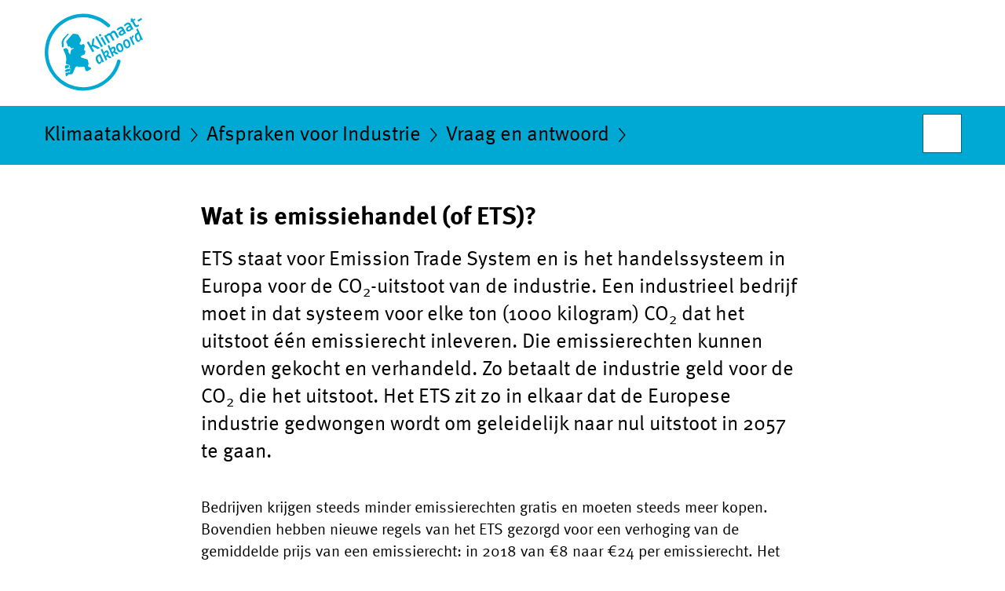

--- FILE ---
content_type: text/html;charset=UTF-8
request_url: https://www.klimaatakkoord.nl/industrie/vraag-en-antwoord/wat-is-emissiehandel-of-ets
body_size: 3495
content:
<!doctype html>

<html class="no-js" xml:lang="nl-NL" lang="nl-NL">
<!-- Version: 2025.11.1 -->
<head>
  <meta charset="UTF-8"/>
  <meta name="description" content="ETS staat voor Emission Trade System en is het handelssysteem in Europa voor de CO2-uitstoot van de industrie. Een industrieel bedrijf moet in dat systeem voor elke ton (1000 kilogram) CO2 dat het uitstoot één emissierecht inleveren. Die emissierechten kunnen worden gekocht en verhandeld. Zo betaalt de industrie geld voor de CO2 die het uitstoot. Het ETS zit zo in elkaar dat de Europese industrie gedwongen wordt om geleidelijk naar nul uitstoot in 2057 te gaan."/>
<meta name="DCTERMS.description" content="ETS staat voor Emission Trade System en is het handelssysteem in Europa voor de CO2-uitstoot van de industrie. Een industrieel bedrijf moet in dat systeem voor elke ton (1000 kilogram) CO2 dat het uitstoot één emissierecht inleveren. Die emissierechten kunnen worden gekocht en verhandeld. Zo betaalt de industrie geld voor de CO2 die het uitstoot. Het ETS zit zo in elkaar dat de Europese industrie gedwongen wordt om geleidelijk naar nul uitstoot in 2057 te gaan."/>
<meta property="og:image" content="https://www.klimaatakkoord.nl/binaries/small/content/gallery/klimaatakkoord/channel-afbeeldingen/facebook.png"/>
<title>Wat is emissiehandel (of ETS)? | Klimaatakkoord</title>
<meta name="DCTERMS.title" content="Wat is emissiehandel (of ETS)? - Klimaatakkoord"/>
<meta property="og:title" content="Wat is emissiehandel (of ETS)?"/>
<meta property="og:description" content="ETS staat voor Emission Trade System en is het handelssysteem in Europa voor de CO2-uitstoot van de industrie. Een industrieel bedrijf moet in dat systeem voor elke ton (1000 kilogram) CO2 dat het uitstoot één emissierecht inleveren. Die emissierechten kunnen worden gekocht en verhandeld. Zo betaalt de industrie geld voor de CO2 die het uitstoot. Het ETS zit zo in elkaar dat de Europese industrie gedwongen wordt om geleidelijk naar nul uitstoot in 2057 te gaan."/>
<meta property="og:type" content="website"/>
<meta property="og:url" content="industrie/vraag-en-antwoord/wat-is-emissiehandel-of-ets"/>
<link rel="canonical" href="https://www.klimaatakkoord.nl/industrie/vraag-en-antwoord/wat-is-emissiehandel-of-ets"/>
<meta name="viewport" content="width=device-width, initial-scale=1"/>
<meta name="DCTERMS.language" title="XSD.language" content="nl-NL"/>
      <meta name="DCTERMS.creator" title="RIJKSOVERHEID.Organisatie" content="Ministerie van Economische Zaken en Klimaat"/>
      <meta name="DCTERMS.identifier" title="XSD.anyURI" content="https://www.klimaatakkoord.nl/industrie/vraag-en-antwoord/wat-is-emissiehandel-of-ets"/>

    <meta name="DCTERMS.available" title="DCTERMS.Period" content="start=2019-08-29;"/>
    <meta name="DCTERMS.modified" title="XSD.dateTime" content="2019-08-29T16:39"/>
    <meta name="DCTERMS.issued" title="XSD.dateTime" content="2019-08-29T16:39"/>
    <meta name="DCTERMS.spatial" title="OVERHEID.Koninkrijksdeel" content="Nederland"/>
        <meta name="DCTERMS.publisher" title="RIJKSOVERHEID.Organisatie" content="Ministerie van Economische Zaken en Klimaat"/>
    <meta name="DCTERMS.rights" content="CC0 1.0 Universal"/>
    <meta name="DCTERMS.rightsHolder" title="RIJKSOVERHEID.Organisatie" content="Ministerie van Economische Zaken en Klimaat"/>
      <!--<meta name="OVERHEID.authority" title="RIJKSOVERHEID.Organisatie" content="Ministerie van Economische Zaken en Klimaat"/>-->
      <meta name="DCTERMS.type" title="RIJKSOVERHEID.Informatietype" content="vraag en antwoord"/>

    <script nonce="M2U5NWRkNTdkYTI3NDU4MGE2ODBiMmE4NTZmMzZjNzk=">
          window.dataLayer = window.dataLayer || [];
          window.dataLayer.push({
            "page_type": "Vraag en antwoord",
            "ftg_type": "Uitlegger",
            "subjects": "",
            "country": "Nederland",
            "issued": "",
            "last_published": "2019-08-29T16:39:19.426+02:00",
            "update": "2019-08-29T16:38:00.000+02:00",
            "publisher": "Ministerie van Economische Zaken en Klimaat",
            "language": "nl-NL",
            "uuid": "a7fcec07-1fd6-4a20-8ca7-ba474b94bb92",
            "search_category": "",
            "search_keyword": "",
            "search_count": ""
          });
        </script>
      <link rel="shortcut icon" href="/binaries/content/assets/klimaatakkoord/iconen/favicon.ico" type="image/x-icon"/>
<link rel="icon" sizes="192x192" href="/binaries/content/assets/klimaatakkoord/iconen/touch-icon.png"/>
<link rel="apple-touch-icon" href="/binaries/content/assets/klimaatakkoord/iconen/apple-touch-icon.png"/>
<link rel="stylesheet" href="/webfiles/1750025320430/presentation/alt-responsive.css" type="text/css" media="all"/>
<link rel="preload" href="/webfiles/1750025320430/presentation/alt-responsive.css" as="style" >

<link rel="stylesheet" href="/webfiles/1750025320430/presentation/themes/klimaatakkoord.css" type="text/css" media="all"/>
    <link rel="preload" href="/binaries/content/gallery/klimaatakkoord/channel-afbeeldingen/klimaatakkoord-logo-v2.svg" as="image">
<link rel="preload" href="/webfiles/1750025320430/behaviour/core.js" as="script">

</head>

<body id="government" data-scriptpath="/webfiles/1750025320430/behaviour"
      
        class="portalclass"
      data-hartbeattrackingtimer="0" data-cookieinfourl="cookies" data-cookiebody="{sitenaam} gebruikt cookies om het gebruik van de website te analyseren en het gebruiksgemak te verbeteren. Lees meer over" data-cookieurltext="cookies" >

<script nonce="M2U5NWRkNTdkYTI3NDU4MGE2ODBiMmE4NTZmMzZjNzk=">
          (function(window, document, dataLayerName, id) {
            window[dataLayerName]=window[dataLayerName]||[],window[dataLayerName].push({start:(new Date).getTime(),event:"stg.start"});var scripts=document.getElementsByTagName('script')[0],tags=document.createElement('script');
            function stgCreateCookie(a,b,c){var d="";if(c){var e=new Date;e.setTime(e.getTime()+24*c*60*60*1e3),d="; expires="+e.toUTCString()}document.cookie=a+"="+b+d+"; path=/"}
            var isStgDebug=(window.location.href.match("stg_debug")||document.cookie.match("stg_debug"))&&!window.location.href.match("stg_disable_debug");stgCreateCookie("stg_debug",isStgDebug?1:"",isStgDebug?14:-1);
            var qP=[];dataLayerName!=="dataLayer"&&qP.push("data_layer_name="+dataLayerName),isStgDebug&&qP.push("stg_debug");var qPString=qP.length>0?("?"+qP.join("&")):"";
            tags.async=!0,tags.src="//statistiek.rijksoverheid.nl/containers/"+id+".js"+qPString,scripts.parentNode.insertBefore(tags,scripts);
            !function(a,n,i){a[n]=a[n]||{};for(var c=0;c<i.length;c++)!function(i){a[n][i]=a[n][i]||{},a[n][i].api=a[n][i].api||function(){var a=[].slice.call(arguments,0);"string"==typeof a[0]&&window[dataLayerName].push({event:n+"."+i+":"+a[0],parameters:[].slice.call(arguments,1)})}}(i[c])}(window,"ppms",["tm","cm"]);
          })(window, document, 'dataLayer', 'c4132ebb-cebd-4a25-8ce3-22e8b20ed4b1');
        </script><noscript><iframe src="//statistiek.rijksoverheid.nl/containers/c4132ebb-cebd-4a25-8ce3-22e8b20ed4b1/noscript.html" height="0" width="0" style="display:none;visibility:hidden"></iframe></noscript>
      <div id="mainwrapper">
  <header>

  <div class="skiplinks">
    <a href="#content-wrapper">Ga direct naar inhoud</a>
  </div>

  <a href="/">
          <div class="logo left">
  <div class="wrapper">
    <img src="/binaries/content/gallery/klimaatakkoord/channel-afbeeldingen/klimaatakkoord-logo-v2.svg" data-fallback="/binaries/content/gallery/klimaatakkoord/channel-afbeeldingen/klimaatakkoord-logo-mobile-v2.svg" alt="Naar de homepage van hetklimaatakkoord.nl" id="logotype"/>
      </div>
</div>
</a>
      </header>
<div id="navBar">
  <div class="wrapper">
    <nav class="breadCrumbNav" aria-labelledby="breadCrumbNavLabel">
  <span class="assistive" id="breadCrumbNavLabel">U bevindt zich hier:</span>
  <a href="/">Klimaatakkoord</a>
      <a href="/industrie">Afspraken voor Industrie</a>
      <a href="/industrie/vraag-en-antwoord">Vraag en antwoord</a>
      <span class="assistive" aria-current="page">Wat is emissiehandel (of ETS)?</span>
          </nav>
<div id="searchForm" role="search" class="searchForm" data-search-closed="Open zoekveld" data-search-opened="Start zoeken">
  <form novalidate method="get" action="/zoeken" id="search-form" data-clearcontent="Invoer wissen">
    <label for="search-keyword">Zoeken binnen Klimaatakkoord</label>
    <input type="text" id="search-keyword" class="searchInput" name="trefwoord"
      title="Typ hier uw zoektermen" placeholder="Zoeken" />
    <button id="search-submit" class="searchSubmit" name="search-submit" type="submit" 
        title="Start zoeken">
      Zoek</button>
  </form>
</div>
</div>
</div><main id="content-wrapper" tabindex="-1">
  
  <div class="wrapper">
    <div class="article content">
  <h1 class="faq">
      Wat is emissiehandel (of ETS)?</h1>
<div class="intro"><p>ETS staat voor Emission Trade System en is het handelssysteem in Europa voor de CO<sub>2</sub>-uitstoot van de industrie. Een industrieel bedrijf moet in dat systeem voor elke ton (1000 kilogram) CO<sub>2</sub> dat het uitstoot één emissierecht inleveren. Die emissierechten kunnen worden gekocht en verhandeld. Zo betaalt de industrie geld voor de CO<sub>2</sub> die het uitstoot. Het ETS zit zo in elkaar dat de Europese industrie gedwongen wordt om geleidelijk naar nul uitstoot in 2057 te gaan.</p></div>
  <p>Bedrijven krijgen steeds minder emissierechten gratis en moeten steeds meer kopen. Bovendien hebben nieuwe regels van het ETS gezorgd voor een verhoging van de gemiddelde prijs van een emissierecht: in 2018 van €8 naar €24 per emissierecht. Het Planbureau voor de Leefomgeving verwacht dat die prijs in 2030 €40 tot €50 per emissierecht zal bedragen.</p></div>
<div class="fullWidthSection">
  </div><aside>

  </aside><div id="follow-up">
    <div class="block">
      <div class="sharing">
    <h2>Deel deze pagina</h2>
    <ul class="common">
      <li>
          <a href="https://twitter.com/share?url=https%3A%2F%2Fwww.klimaatakkoord.nl%2Findustrie%2Fvraag-en-antwoord%2Fwat-is-emissiehandel-of-ets&amp;text=Wat+is+emissiehandel+%28of+ETS%29%3F%20%23klimaatakkoord" class="twitter">
            Deel deze pagina op uw eigen account op X</a>
        </li>
      <li>
          <a href="https://www.facebook.com/sharer.php?u=https%3A%2F%2Fwww.klimaatakkoord.nl%2Findustrie%2Fvraag-en-antwoord%2Fwat-is-emissiehandel-of-ets" class="facebook">
            Deel deze pagina op uw eigen account op Facebook</a>
        </li>
      <li>
          <a href="https://www.linkedin.com/shareArticle?mini=true&amp;url=https%3A%2F%2Fwww.klimaatakkoord.nl%2Findustrie%2Fvraag-en-antwoord%2Fwat-is-emissiehandel-of-ets&amp;title=Wat+is+emissiehandel+%28of+ETS%29%3F&amp;source=Klimaatakkoord&amp;summary=ETS+staat+voor+Emission+Trade+System+en+is+het+handelssysteem+in+Europa+voor+de+CO2-uitstoot+van+de+industrie.+Een+industrieel+bedrijf+moet+in+dat+systeem+voor+elke+ton+%281000+kilogram%29+CO2+dat+het+uitstoot+%C3%A9%C3%A9n+emissierecht+inleveren.+Die+emissierechten+kunnen+worden+gekocht+en+verhandeld.+Zo+betaalt+de+industrie+geld+voor+de+CO2%C2%A0die+het+uitstoot.+Het+ETS+zit+zo+in+elkaar+dat+de+Europese+industrie+gedwongen+wordt+om+geleidelijk+naar+nul+uitstoot+in+2057+te+gaan." class="linkedin">
            Deel deze pagina op uw eigen account op LinkedIn</a>
        </li>
      </ul>
  </div>
</div>
  </div>
</div>
  
</main>
<footer class="site-footer">
  <div class="wrapper">

    <div class="column">
    <h2>Service</h2>
    <ul>

    <li >
        <a href="/documenten">Documenten</a>
      </li>
    <li >
        <a href="/links">Links</a>
      </li>
    <li >
        <a href="/actueel/nieuwsbrieven">Nieuwsbrief</a>
      </li>
    <li >
        <a href="/sitemap">Sitemap</a>
      </li>
    <li >
        <a href="/help">Help</a>
      </li>
    <li >
        <a href="/archief">Archief</a>
      </li>
    <li >
        <a href="/overheidsdocumenten">Overheidsdocumenten</a>
      </li>
    </ul>
</div>
<div class="column">
    <h2>Over deze site</h2>
    <ul>

    <li >
        <a href="/over-klimaatakkoord.nl">Over Klimaatakkoord.nl</a>
      </li>
    <li >
        <a href="/copyright">Copyright</a>
      </li>
    <li >
        <a href="/privacy">Privacy</a>
      </li>
    <li >
        <a href="/cookies">Cookies</a>
      </li>
    <li >
        <a href="/toegankelijkheid">Toegankelijkheid</a>
      </li>
    <li >
        <a href="/kwetsbaarheid-melden">Kwetsbaarheid melden</a>
      </li>
    </ul>
</div>
</div>

  </footer>
</div>

<!--[if (gt IE 10)|!(IE)]><!-->
<script src="/webfiles/1750025320430/behaviour/core.js"></script>
<!--<![endif]-->

</body>
</html>


--- FILE ---
content_type: image/svg+xml;charset=UTF-8
request_url: https://www.klimaatakkoord.nl/binaries/content/gallery/klimaatakkoord/channel-afbeeldingen/klimaatakkoord-logo-v2.svg
body_size: 2973
content:
<?xml version="1.0" encoding="utf-8" standalone="no"?><!-- Generator: Adobe Illustrator 24.3.0, SVG Export Plug-In . SVG Version: 6.00 Build 0)  --><svg xmlns="http://www.w3.org/2000/svg" xmlns:xlink="http://www.w3.org/1999/xlink" height="125px" id="Layer_3" style="enable-background:new 0 0 200 125;" version="1.1" viewBox="0 0 200 125" width="200px" x="0px" xml:space="preserve" y="0px">
<style type="text/css">
	.st0{fill:#00A9D3;}
</style>
<g>
	<path class="st0" d="M38,114.1C11.9,107.5-4.2,80.7,2.5,54.6S35.8,12.4,62,19.1c8.2,2.1,15.6,6.2,21.7,11.9   c0.9,0.8,0.9,2.3,0.1,3.1C83,35,81.5,35,80.7,34.2c-5.5-5.3-12.3-9-19.8-10.8C37,17.3,12.8,31.8,6.8,55.7s8.5,48.1,32.3,54.1   c23.9,6.1,48.1-8.5,54.1-32.3c0.3-1.2,1.5-1.9,2.7-1.6c1.2,0.3,1.9,1.5,1.6,2.7C90.9,104.8,64.2,120.7,38,114.1z"/>
</g>
<g>
	<path class="st0" d="M56.9,52.7l3,5.2l1-0.6l0.8-7.4l2.6-1.5l-1.1,8.4l8.3,4.1l-2.8,1.7L62,59.1l-1.1,0.6l3.1,5.5l-2.3,1.4L54.6,54   L56.9,52.7z"/>
	<path class="st0" d="M75,59l-2.2,1.2l-7.5-13.2l2.1-1.3L75,59z"/>
	<path class="st0" d="M70.3,45.5c-0.2-0.3-0.2-0.7-0.2-1.1c0-0.4,0.3-0.7,0.7-0.9c0.4-0.2,0.8-0.3,1.1-0.2c0.4,0.1,0.6,0.3,0.8,0.7   c0.2,0.3,0.2,0.7,0.2,1.1c-0.1,0.4-0.3,0.7-0.7,0.9c-0.4,0.2-0.8,0.3-1.1,0.2C70.8,46.1,70.5,45.9,70.3,45.5z M79.6,56.4l-2.2,1.2   l-5.3-9.4l2.1-1.3L79.6,56.4z"/>
	<path class="st0" d="M90,43c-0.4-0.6-0.8-1-1.2-1.1c-0.5-0.1-1,0-1.5,0.3c-0.3,0.2-0.6,0.4-0.8,0.6c-0.2,0.2-0.5,0.5-0.7,0.8   l4.1,7.3L87.7,52l-3.3-5.8c-0.4-0.7-0.8-1-1.2-1.2c-0.4-0.1-1,0-1.5,0.3c-0.4,0.2-0.6,0.4-0.9,0.6c-0.2,0.2-0.4,0.4-0.7,0.8   l4.1,7.3l-2.2,1.2l-5.4-9.5l2.1-1.3l0.4,0.7c0.3-0.5,0.6-0.9,0.9-1.3c0.3-0.3,0.7-0.6,1.2-0.9c0.6-0.3,1.2-0.5,1.7-0.6   c0.5-0.1,1,0,1.5,0.2c0.3-0.6,0.6-1.1,1-1.6c0.4-0.4,0.9-0.8,1.4-1.2c1-0.6,2-0.8,2.9-0.5c0.9,0.3,1.7,0.9,2.3,2l3.5,6.3l-2.2,1.2   L90,43z"/>
	<path class="st0" d="M104.6,42.3l-2,1.1l-0.3-0.6c-0.3,0.5-0.5,0.9-0.9,1.2c-0.4,0.3-0.8,0.7-1.4,1c-1,0.5-1.9,0.7-2.6,0.5   c-0.8-0.2-1.4-0.7-1.9-1.5c-0.2-0.4-0.4-0.9-0.4-1.3c0-0.5,0.1-0.9,0.3-1.4c0.2-0.5,0.5-0.9,1-1.4s1.1-0.9,1.8-1.3   c0.2-0.1,0.5-0.3,0.7-0.4s0.4-0.2,0.6-0.3l-0.3-0.5c-0.3-0.5-0.7-0.8-1.2-0.9S97,36.6,96.2,37c-0.5,0.3-0.9,0.5-1.2,0.9   c-0.4,0.3-0.7,0.7-1.1,1.2l-1.3-1.7c0.4-0.6,0.9-1.1,1.4-1.5c0.5-0.4,1-0.8,1.6-1.1c1.3-0.7,2.4-1,3.4-0.7c1,0.2,1.7,0.9,2.4,1.9   L104.6,42.3z M97.7,42.7c0.2,0.3,0.5,0.5,0.8,0.6c0.4,0.1,0.8,0,1.2-0.3c0.4-0.2,0.7-0.4,1-0.7c0.3-0.2,0.5-0.6,0.7-0.9l-1-1.8   c-0.2,0.1-0.4,0.2-0.6,0.3c-0.2,0.1-0.4,0.2-0.6,0.3c-0.8,0.4-1.3,0.9-1.5,1.3C97.5,41.9,97.5,42.3,97.7,42.7z"/>
	<path class="st0" d="M113.9,37l-2,1.1l-0.3-0.6c-0.3,0.5-0.5,0.9-0.9,1.2c-0.3,0.3-0.8,0.7-1.4,1c-1,0.5-1.9,0.7-2.6,0.5   c-0.8-0.2-1.4-0.7-1.9-1.5c-0.2-0.4-0.4-0.9-0.4-1.3c0-0.5,0.1-0.9,0.3-1.4s0.5-0.9,1-1.4s1.1-0.9,1.8-1.3c0.2-0.1,0.5-0.3,0.7-0.4   c0.2-0.1,0.4-0.2,0.6-0.3l-0.3-0.5c-0.3-0.5-0.7-0.8-1.2-0.9c-0.5-0.1-1.1,0.1-1.9,0.5c-0.5,0.3-0.9,0.5-1.2,0.9   c-0.4,0.3-0.7,0.7-1.1,1.2l-1.3-1.7c0.4-0.6,0.9-1.1,1.4-1.5s1-0.8,1.6-1.1c1.3-0.7,2.4-1,3.4-0.7c1,0.2,1.7,0.9,2.4,1.9L113.9,37z    M106.9,37.4c0.2,0.3,0.5,0.5,0.8,0.6c0.4,0.1,0.8,0,1.2-0.3c0.4-0.2,0.7-0.4,1-0.7c0.3-0.2,0.5-0.6,0.7-0.9l-1-1.8   c-0.2,0.1-0.4,0.2-0.6,0.3c-0.2,0.1-0.4,0.2-0.6,0.3c-0.8,0.4-1.3,0.9-1.5,1.3C106.7,36.7,106.7,37.1,106.9,37.4z"/>
	<path class="st0" d="M110,26.7l1.1-0.6l-1-1.7l2.1-1.4l1.1,1.9l2.4-1.4l0.9,1.7l-2.4,1.4l2.5,4.5c0.3,0.6,0.7,0.9,1.1,1   s0.8,0,1.2-0.2c0.2-0.1,0.4-0.3,0.6-0.4c0.2-0.1,0.3-0.3,0.6-0.5l1,1.8c-0.3,0.3-0.5,0.5-0.8,0.7c-0.3,0.2-0.6,0.4-0.9,0.6   c-0.9,0.5-1.7,0.6-2.6,0.4c-0.8-0.2-1.6-0.9-2.2-1.9l-2.6-4.9l-1.1,0.6L110,26.7z"/>
	<path class="st0" d="M119,25.7l4.9-2.8l1.1,2l-4.9,2.8L119,25.7z"/>
	<path class="st0" d="M71.7,68.3l4.6,10.1l-2,1.1l-0.7-1.5h-0.1c-0.1,0.8-0.3,1.5-0.6,2c-0.3,0.5-0.8,0.9-1.4,1.3   c-0.3,0.2-0.6,0.3-1,0.3c-0.3,0-0.7,0-1-0.2c-0.4-0.2-0.7-0.4-1.1-0.8s-0.7-0.9-1.1-1.5c-0.6-1.1-1-2.1-1.2-3   c-0.2-1-0.2-1.8-0.1-2.6c0.1-0.8,0.4-1.5,0.9-2.1c0.4-0.6,1-1.1,1.6-1.5c0.5-0.3,1.1-0.5,1.5-0.6L71.7,68.3z M70.6,71.4   c-0.2,0-0.3,0.1-0.5,0.2s-0.3,0.2-0.5,0.3c-0.3,0.2-0.6,0.5-0.8,0.8c-0.2,0.3-0.3,0.8-0.4,1.3c0,0.5,0,1.1,0.2,1.8s0.5,1.4,0.9,2.2   c0.4,0.7,0.7,1.1,1,1.2c0.3,0.1,0.6,0.1,0.9,0c0.3-0.2,0.6-0.5,0.8-1.1c0.2-0.5,0.4-1.2,0.4-2L70.6,71.4z"/>
	<path class="st0" d="M80.6,76.1l-2,1.1l-6.3-13.9l1.9-1.3l2.3,5l0.1-0.1c0.2-0.5,0.4-1,0.7-1.3c0.3-0.4,0.6-0.7,1.1-0.9   c0.7-0.4,1.4-0.5,2.1-0.4c0.7,0.2,1.3,0.6,1.7,1.4c0.4,0.8,0.6,1.6,0.5,2.4c-0.1,0.8-0.4,1.6-0.9,2.2l2.3,1.4   c0.7,0.4,1.5,0.8,2.3,1.2L84,74.2c-0.3-0.1-0.6-0.2-0.9-0.4c-0.3-0.1-0.5-0.3-0.9-0.5L80.3,72l-1.1,0.9L80.6,76.1z M79.1,70.8   c0.7-0.6,1.1-1.2,1.3-1.8c0.2-0.6,0.2-1.2-0.1-1.7c-0.4-0.7-0.9-0.8-1.6-0.4c-0.3,0.2-0.6,0.4-0.8,0.8c-0.3,0.4-0.5,0.7-0.6,1.1   l1.2,2.6L79.1,70.8z"/>
	<path class="st0" d="M89.2,71.2l-2,1.1L81,58.4l1.9-1.3l2.3,5l0.1-0.1c0.2-0.5,0.4-1,0.7-1.3c0.3-0.4,0.6-0.7,1.1-0.9   c0.7-0.4,1.4-0.5,2.1-0.4c0.7,0.2,1.3,0.6,1.7,1.4c0.4,0.8,0.6,1.6,0.5,2.4c-0.1,0.8-0.4,1.6-0.9,2.2l2.3,1.4   c0.7,0.4,1.5,0.8,2.3,1.2l-2.4,1.4c-0.3-0.1-0.6-0.2-0.9-0.4c-0.3-0.1-0.5-0.3-0.9-0.5l-1.9-1.3L87.8,68L89.2,71.2z M87.7,65.9   c0.7-0.6,1.1-1.2,1.3-1.8c0.2-0.6,0.2-1.2-0.1-1.7c-0.4-0.7-0.9-0.8-1.6-0.4c-0.3,0.2-0.6,0.4-0.8,0.8c-0.3,0.4-0.5,0.7-0.6,1.1   l1.2,2.6L87.7,65.9z"/>
	<path class="st0" d="M99,65.9c-0.5,0.3-1.1,0.5-1.6,0.6c-0.5,0.1-1,0.1-1.5-0.1c-0.5-0.2-0.9-0.4-1.4-0.8c-0.4-0.4-0.9-1-1.3-1.7   c-0.5-1-0.9-1.9-1.1-2.8c-0.2-0.9-0.2-1.7-0.1-2.4s0.4-1.4,0.7-1.9c0.4-0.6,0.9-1,1.5-1.3c1.1-0.6,2.1-0.8,3.1-0.4   c1,0.3,1.9,1.1,2.6,2.5c0.5,1,0.9,1.9,1.1,2.7c0.2,0.9,0.2,1.7,0.1,2.4c-0.1,0.7-0.4,1.4-0.7,1.9C100,65.1,99.5,65.6,99,65.9z    M95.2,62.6c0.3,0.5,0.5,0.8,0.8,1.1c0.3,0.3,0.5,0.5,0.7,0.6s0.5,0.1,0.7,0.1s0.5-0.1,0.7-0.2s0.4-0.4,0.6-0.6   c0.2-0.3,0.3-0.7,0.3-1.1s0-0.9-0.2-1.5s-0.4-1.2-0.8-1.9c-0.5-0.9-1-1.5-1.5-1.8c-0.5-0.2-1-0.2-1.5,0.1c-0.3,0.1-0.5,0.4-0.6,0.7   c-0.2,0.3-0.2,0.7-0.2,1.1s0.1,1,0.2,1.5C94.6,61.3,94.8,62,95.2,62.6z"/>
	<path class="st0" d="M107.9,60.9c-0.5,0.3-1.1,0.5-1.6,0.6c-0.5,0.1-1,0.1-1.5-0.1c-0.5-0.2-0.9-0.4-1.4-0.8   c-0.4-0.4-0.9-1-1.3-1.7c-0.5-1-0.9-1.9-1.1-2.8c-0.2-0.9-0.2-1.7-0.1-2.4c0.1-0.7,0.4-1.4,0.7-1.9c0.4-0.6,0.9-1,1.5-1.3   c1.1-0.6,2.1-0.8,3.1-0.4c1,0.3,1.9,1.1,2.6,2.5c0.5,1,0.9,1.9,1.1,2.7c0.2,0.9,0.2,1.7,0.1,2.4c-0.1,0.7-0.4,1.4-0.7,1.9   C108.9,60.2,108.4,60.6,107.9,60.9z M104.1,57.6c0.3,0.5,0.5,0.8,0.8,1.1c0.3,0.3,0.5,0.5,0.7,0.6c0.2,0.1,0.5,0.1,0.7,0.1   c0.2,0,0.5-0.1,0.7-0.2c0.2-0.1,0.4-0.4,0.6-0.6c0.2-0.3,0.3-0.7,0.3-1.1c0-0.4,0-0.9-0.2-1.5c-0.2-0.6-0.4-1.2-0.8-1.9   c-0.5-0.9-1-1.5-1.5-1.8c-0.5-0.2-1-0.2-1.5,0.1c-0.3,0.1-0.5,0.4-0.6,0.7c-0.2,0.3-0.2,0.7-0.2,1.1c0,0.4,0.1,1,0.2,1.5   C103.5,56.2,103.7,56.9,104.1,57.6z"/>
	<path class="st0" d="M114.5,47c-0.2,0.1-0.3,0.1-0.4,0.1c-0.1,0-0.2,0.1-0.4,0.2c-0.3,0.2-0.6,0.5-0.8,1c-0.2,0.5-0.4,1-0.4,1.8   l2.9,6.3l-2,1.1l-4.5-9.8l1.9-1.3l0.8,1.9h0.1c0-0.5,0-0.9,0.1-1.2c0-0.3,0.1-0.6,0.2-0.8c0.1-0.2,0.2-0.4,0.4-0.6   c0.1-0.1,0.3-0.3,0.5-0.4c0.2-0.1,0.3-0.1,0.4-0.2c0.1,0,0.3-0.1,0.4-0.1L114.5,47z"/>
	<path class="st0" d="M125.9,50.4l-2,1.1l-0.7-1.5h-0.1c-0.1,0.8-0.3,1.5-0.6,2s-0.8,0.9-1.3,1.2c-0.3,0.2-0.6,0.3-1,0.3   c-0.3,0-0.7,0-1-0.2c-0.4-0.2-0.7-0.4-1.1-0.8c-0.4-0.4-0.7-0.9-1.1-1.5c-0.6-1.1-1-2.1-1.2-3c-0.2-1-0.2-1.8-0.1-2.6   s0.4-1.5,0.9-2.1c0.4-0.6,1-1.1,1.6-1.5c0.2-0.1,0.3-0.2,0.5-0.3c0.2-0.1,0.3-0.1,0.5-0.2l-1.8-3.9l1.9-1.3L125.9,50.4z    M120.3,43.4c-0.2,0-0.3,0.1-0.5,0.2s-0.3,0.2-0.5,0.3c-0.3,0.2-0.6,0.5-0.8,0.8c-0.2,0.4-0.3,0.8-0.4,1.3c0,0.5,0,1.1,0.2,1.8   c0.2,0.7,0.5,1.4,0.9,2.2c0.4,0.7,0.7,1.1,1,1.2c0.3,0.1,0.6,0.1,0.9,0c0.3-0.2,0.6-0.5,0.8-1.1c0.2-0.5,0.4-1.2,0.4-2L120.3,43.4z   "/>
</g>
<g>
	<path class="st0" d="M27.8,87.2l0.8-0.4c0.2-0.1,0.5-0.2,0.8-0.1h0.5c0.4,0,0.8-0.1,1.1-0.4l0,0c0,0,0.3-0.3,0.5-0.7   c0.1-0.4,0.5-1.1,0.5-1.1l0.2-0.4c0.2-0.3,0.1-0.6-0.2-0.7L28.6,83c-0.1,0-0.1,0-0.2,0c-0.2,0.1-0.8,0.5-1.1,0.9l0,0   c0,0-0.7,1.1-0.4,3.1c0,0.1,0.1,0.2,0.2,0.3C27.2,87.4,27.4,87.4,27.8,87.2z"/>
	<path class="st0" d="M47.2,51.8c0.2-0.5,0.2-1.2-0.1-1.7l-2.8-4.9c-0.5-0.9-1.4-1.6-2.4-1.7L38.2,43c-0.8-0.1-1.7,0.2-2.2,0.8   l-7.5,8.6c-0.2,0.3-0.3,0.7-0.1,1.1l2.1,5.2c0.2,0.5,0.7,0.8,1.1,0.7l0.9-0.1c0.4-0.1,0.8,0.2,1.1,0.6l0.8,1.5   c0.2,0.3,0.6,0.5,0.9,0.3c0.8-0.4,1.6-0.7,2.1-0.5c0.3,0.1,0.7,0.4,1,0.8c-0.4-0.1-0.8,0-1.2,0.1c-0.5,0.2-1.2,0.6-1.8,1   c-0.5,0.3-0.8,0.8-1,1.3l-1.2,5.3c-0.1-0.1-0.2-0.2-0.2-0.3l-1.2-2.1l-0.8-1.3c-0.2-0.4-0.2-0.8,0-1.2l0,0c0.3-0.5,0.2-1.1-0.2-1.5   l-2.1-1.8c-0.3-0.3-0.8-0.3-1.1-0.2c-1.1,0.6-1.2,0.8-2,0.8c-0.6,0-1,0.5-0.9,1.2c0.1,0.7,2.8,5.5,3.4,8.7c0.9,4.2-0.3,7.9-0.3,7.9   c0,0.2,0.1,0.4,0.2,0.6c0.1,0.2,0.2,0.6,0.3,0.8c0.1,0.3,0.3,0.5,0.6,0.6c1,0.3,3.4,1.1,3.4,1.1c0.8,0.3,1.2,1.3,0.9,2l-1,1.9   c-0.1,0.2,0,0.5,0.2,0.5c1.1,0.2,2,0.4,2.1,0.4s0.2,0.1,0.2,0.2c0,0.1,0.1,0.2,0.1,0.2h-1l0,0L31,87.8c-0.8,0-1.6,0.1-2.3,0.5   c0,0-3.3,2.2-1.8,2.7c0.7,0.2,2.3,0.9,2.5,0.6c0.2-0.2,0.3-0.6,0.3-0.6l2.7,0.1c0.2,0,0-0.3,0-0.7s0.2-0.7,0.6-0.7c0,0,0.2,0,0.5,0   L32.8,92c0,0.1-0.1,0.2-0.2,0.2l-2-0.2c-0.2,0-0.3,0.1-0.4,0.2l-0.2,0.4c-0.1,0.2-0.3,0.2-0.4,0.2l-1.9-0.3c-0.2,0-0.3,0.1-0.3,0.3   v2.3c0,0.1,0.1,0.2,0.2,0.3l0.4,1.8c0.1,0.1,1.3-0.5,1.4-0.6c0,0,1.3-0.3,1.3-0.6s-0.3-0.9-0.3-0.9l0.8-0.4h0.1l3.6-0.1   c0.8,0,1.6-0.6,1.9-1.3l2.3-5.5l0,0l0.8-2c0.1-0.2,0.3-0.5,0.5-0.6l1.7-0.6c0.3-0.1,0.6-0.1,0.9,0.1c0.7,0.5,0.9,0.7,1.4,0.7   c0.2,0,6.4-0.4,6.4-0.4c0.5,0,1,0.3,1.1,0.9l0.7,3c0.1,0.2,0.2,0.4,0.3,0.6l1.1,1c0.3,0.3,0.8,0.4,1.2,0.2l4.5-2.6   c0.5-0.3,0.6-0.9,0.3-1.4c-0.3-0.2-1.8-1.3-2-1.3h-0.5c-0.4,0-0.7-0.2-0.9-0.6l-0.3-0.5c-0.1-0.2-0.2-0.5-0.1-0.8l0.6-2.2   c0-0.2,0-0.4,0-0.5l-1-4.4c-0.1-0.3-0.3-0.6-0.5-0.7l-7.6-2.3c-0.3-0.2-0.5-0.5-0.5-0.8l-0.1-0.5c-0.1-0.5,0.2-0.9,0.6-1l3.8-1.7   c0.3-0.1,0.5-0.4,0.6-0.7l0.6-2.8c0.1-0.6-0.2-1.2-0.8-1.4l0,0c-0.6-0.2-0.9-0.8-0.8-1.4l0.9-4.1c0.1-0.3,0-0.5-0.1-0.8l-0.9-1.6   c-0.3-0.5-0.9-0.7-1.4-0.5l-1.8,1c-0.4,0.2-0.8,0.1-1.2-0.2l-0.8-0.5c-0.3-0.3-0.5-0.8-0.3-1.3L47.2,51.8z"/>
	<path class="st0" d="M23.9,60.3l0.4-0.1c0.5-0.1,0.8-0.5,0.8-1l-0.3-5.3c0-0.2,0-0.5,0.1-0.7c0.3-0.7,0.9-2.1,1.3-3   c0.2-0.5,0.5-0.9,0.8-1.3l4.3-4.8l0,0c0.1-0.1,0.1-0.3,0.1-0.5c-0.1-0.2-0.9-0.9-1.1-0.7l-0.1,0.1l-5.3,5.6   c-0.2,0.2-0.3,0.4-0.5,0.6l-1.7,3.6c-0.2,0.3-0.3,0.7-0.2,1.1l0.4,5.7C22.9,60.1,23.3,60.4,23.9,60.3z"/>
</g>
</svg>